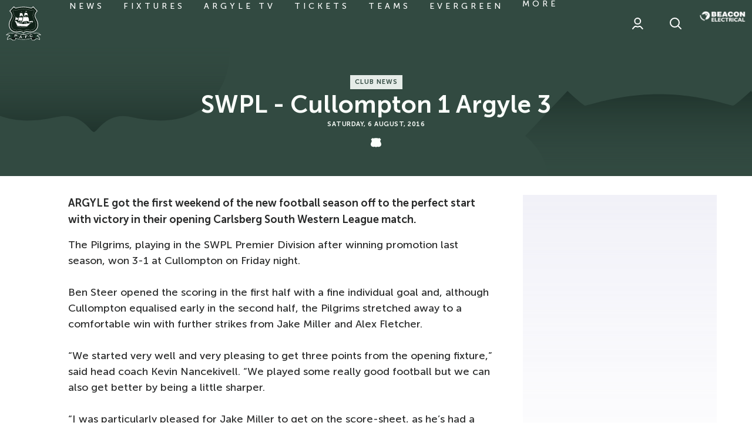

--- FILE ---
content_type: text/css
request_url: https://www.pafc.co.uk/themes/custom/plymouth_v2/css/global.194ccf998c265bedcb80.css?t9kv8i
body_size: 16375
content:
@font-face{font-family:Museo Sans;font-style:normal;font-weight:300;src:url(/themes/custom/plymouth_v2/assets/MuseoSans-300.d231d403bd1b892162e0.woff2) format("woff2"),url(/themes/custom/plymouth_v2/assets/MuseoSans-300.1e07f1735f020e1fcaab.woff) format("woff")}@font-face{font-family:Museo Sans;font-style:normal;font-weight:500;src:url(/themes/custom/plymouth_v2/assets/MuseoSans-500.d26dfc1bfff95157a35a.woff2) format("woff2"),url(/themes/custom/plymouth_v2/assets/MuseoSans-500.2f2606a692d6c31f12ef.woff) format("woff")}@keyframes dot-bounce{0%{transform:translateY(0)}5%{transform:translateY(2px)}20%{transform:translateY(-8px)}35%{transform:translateY(4px)}40%{transform:translateY(0)}to{transform:translateY(0)}}@keyframes dot-fade{0%{opacity:1}50%{opacity:.2}to{opacity:1}}@keyframes dot-pulse{0%{transform:scale(1)}5%{transform:scale(.98)}50%{transform:scale(1.5)}to{transform:scale(1)}}@keyframes full-height{0%{height:0}to{height:100%}}@keyframes fade-in{0%{opacity:0}to{opacity:1}}:root{--columns:1;--gap:1rem}b,strong{font-weight:600}pre{margin-bottom:1rem}.block--narrow{padding:0 1rem}@media print,screen and (min-width:48em){.block--narrow{padding:0 4rem}}@media print,screen and (min-width:64em){.block--narrow{padding:0 5rem}}@media screen and (min-width:80em){.block--narrow{padding:0 7rem}}@media screen and (min-width:90em){.block--narrow{margin:0 auto;max-width:104rem}}@media print,screen and (min-width:40em){.block--narrow .field__items{max-width:31.25rem}}.button{left:0;position:relative;transition:.14s}.button,.button:hover{text-decoration:none;top:0}.button:hover{background-color:#000;bottom:0;color:#fff}button .button,input .button{border-bottom:3px solid}button .button:hover,input .button:hover{left:0;top:0}input[type=radio]{accent-color:#324a41;height:1.25rem;margin:0;vertical-align:middle;width:1.25rem}input[type=checkbox]{accent-color:#324a41;height:1.125rem;margin:0;width:1.125rem}input[type=checkbox],input[type=radio]{margin-bottom:0}input[type=checkbox]+label,input[type=radio]+label{font-weight:600}.m-form{margin:1rem 0;padding:0 1rem}@media print,screen and (min-width:48em){.m-form{padding:0 4rem}}@media print,screen and (min-width:64em){.m-form{padding:0 5rem}}@media screen and (min-width:80em){.m-form{padding:0 7rem}}@media screen and (min-width:90em){.m-form{margin:1rem auto;max-width:104rem}}@media print,screen and (min-width:48em){.form-item,.form-wrapper{max-width:31.25rem}}.form-item--error-message{margin-bottom:1.5rem}@media screen and (min-width:23.4375em){input[type=submit]{min-width:14.0625rem}}.fieldset-legend,.form-composite>legend,.label,label,legend{background:transparent;font-family:Museo Sans,Helvetica,Roboto,Arial,sans-serif;letter-spacing:normal;margin:0 0 .5rem}.fieldset-legend,.label{color:#000;font:600 1rem Museo Sans,Helvetica,Roboto,Arial,sans-serif;line-height:1.8;padding:0}fieldset{border:1px solid #e6e6e6;padding:.3125rem .625rem .625rem}.form-composite>.fieldset-wrapper>.description,.form-item .description{font-size:1rem;margin:0 0 1rem}.form-composite>.fieldset-wrapper{margin-bottom:1rem}.form-actions{display:flex;flex-wrap:wrap;justify-content:flex-start;width:100%}.form-actions>input:not(:last-child){margin-right:1rem}.container-inline{display:flex;flex-direction:row;flex-wrap:wrap}.container-inline>.form-item{flex:1;margin:0 .625rem}.container-inline>.form-item:first-child{margin-left:0}.container-inline>.form-item:last-child{margin-right:0}.form-type-checkbox{display:flex;flex-direction:row}.form-type-checkbox .option{flex:1}.m-contact__checkbox{align-items:center;display:flex}.m-contact__checkbox label{margin:0 0 0 .5rem}.form-hollow{background-color:#fff;background-position:100%;border:0;border-bottom:.125rem solid #000;border-radius:0;padding:0 1.5rem 0 0}.webform-confirmation{margin-top:2.5rem;padding:0 1.25rem}.password-strength{display:flex;flex-direction:column-reverse;margin:-.625rem 0 1.5rem;width:100%}.password-strength__title{font-size:.875rem;font-weight:600;padding-left:1.5rem;position:relative}.password-strength__title:before{background:url([data-uri]) no-repeat 50%/contain;content:"";height:1.125rem;left:0;position:absolute;top:.0625rem;width:1.125rem}.password-strength__text{font-weight:400}.password-strength__meter{background-color:#f8f8fa;height:.25rem}.password-strength__indicator.is-weak{background-color:#c30000}.password-strength__indicator.is-fair{background-color:#ffae00}.password-strength__indicator.is-good{background-color:#fc0}.password-strength__indicator.is-strong{background-color:#16d600}.password-confirm:not(.form-text){align-items:center;display:flex;font-size:.875rem;font-weight:600;position:relative}.password-confirm:not(.form-text) .error,.password-confirm:not(.form-text) .ok{font-size:0}.password-confirm:not(.form-text) .error:before,.password-confirm:not(.form-text) .ok:before{content:"";display:inline-block;height:1.125rem;margin-left:.3125rem;width:1.125rem}.password-confirm:not(.form-text) .error:before{background:url([data-uri]) no-repeat 50%/contain}.password-confirm:not(.form-text) .ok:before{background:url([data-uri]) no-repeat 50%/contain}.password-suggestions{background-color:#f8f8fa;border:0;border-radius:.5rem;font-size:.875rem;font-weight:600;max-width:100%;padding:1rem}.password-suggestions ul{font-weight:400;list-style:none;margin:.5rem 0 0}.password-suggestions ul>*+*{margin-top:.5rem}.password-suggestions li{padding-left:1.5625rem;position:relative}.password-suggestions li:before{background:url([data-uri]) no-repeat 0 0/contain;content:"";height:1.0625rem;left:0;position:absolute;top:50%;transform:translateY(-50%);width:1.0625rem}select{border-color:#000;font:normal 1rem Museo Sans,Helvetica,Roboto,Arial,sans-serif}details{border:2px solid #ddd}.details-description{margin-bottom:1rem}.profile{font-size:1.125rem;max-width:45rem;padding:0 1.25rem}@media print,screen and (min-width:40em){.profile{padding:0 2.5rem}}.profile .form-wrapper{padding:1.125rem 0}.profile legend{margin-bottom:0}.profile .fieldset-legend{font:700 1.375rem Museo Sans,Helvetica,Roboto,Arial,sans-serif}@media print,screen and (min-width:48em){.profile .fieldset-legend{font-size:1.875rem}}.profile .field{display:flex;flex-direction:column;justify-content:space-between;margin:0;padding:.75rem 0}@media print,screen and (min-width:40em){.profile .field{align-items:center;flex-direction:row}}.profile .field .field__label,.profile .field .label{font-weight:600}@media print,screen and (min-width:40em){.profile .field .field__item{text-align:right}}.m-form--dark{color:#fff;color:var(--form-color--dark,#fff)}.m-form--dark .form-item [type=color],.m-form--dark .form-item [type=date],.m-form--dark .form-item [type=datetime-local],.m-form--dark .form-item [type=datetime],.m-form--dark .form-item [type=email],.m-form--dark .form-item [type=month],.m-form--dark .form-item [type=number],.m-form--dark .form-item [type=password],.m-form--dark .form-item [type=search],.m-form--dark .form-item [type=tel],.m-form--dark .form-item [type=text],.m-form--dark .form-item [type=time],.m-form--dark .form-item [type=url],.m-form--dark .form-item [type=week],.m-form--dark .form-item select,.m-form--dark .form-item textarea{background:hsla(0,0%,100%,.1);background:var(--footer-webform-form-item-input-background--dark,hsla(0,0%,100%,.1));border:1px solid #fff;border:var(--form-input-border--dark,1px solid #fff);color:#fff;color:var(--footer-webform-form-item-input-color--dark,#fff)}.m-form--dark .fieldset-legend,.m-form--dark .label,.m-form--dark label{color:#fff;color:var(--form-label-color--dark,#fff);font-size:.875rem;font-size:var(--form-label-font-size--dark,.875rem);text-transform:none;text-transform:var(--form-label-text-transform--dark,none)}.salesforce-form input[type=email],.salesforce-form input[type=tel],.salesforce-form input[type=text],.salesforce-form select,.salesforce-form textarea{background-color:#f5f5f5;background-color:var(--salesforce-form-input-background,#f5f5f5);border:none;border:var(--salesforce-form-input-border,none);border-radius:.375rem;border-radius:var(--salesforce-form-input-border-radius,.375rem);font-family:Museo Sans,Helvetica,Roboto,Arial,sans-serif;font-family:var(--salesforce-form-input-font-family,"Museo Sans",Helvetica,Roboto,Arial,sans-serif);font-size:1rem;font-size:var(--salesforce-form-input-font-size,1rem);padding:.75rem;padding:var(--salesforce-form-input-padding,.75rem);width:100%;width:var(--salesforce-form-input-width,100%)}.salesforce-form input[type=email]:focus,.salesforce-form input[type=tel]:focus,.salesforce-form input[type=text]:focus,.salesforce-form select:focus,.salesforce-form textarea:focus{background-color:#fff;background-color:var(--salesforce-form-input-background--focus,#fff);border:1px solid #a0a0a0;border:var(--salesforce-form-input-border--focus,1px solid #a0a0a0);box-shadow:0 0 5px #a0a0a0;box-shadow:var(--salesforce-form-input-box-shadow--focus,0 0 5px #a0a0a0);outline:none;outline:var(--salesforce-form-input-outline--focus,none);transition:box-shadow .5s,border-color .25s ease-in-out}.salesforce-form .form-group{margin-bottom:.9375rem}.salesforce-form ::-webkit-input-placeholder{color:inherit;color:var(--salesforce-form-placeholder-color,inherit);font-family:Museo Sans,Helvetica,Roboto,Arial,sans-serif;font-family:var(--salesforce-form-placeholder-font-family,"Museo Sans",Helvetica,Roboto,Arial,sans-serif);font-size:1rem;font-size:var(--salesforce-form-placeholder-font-size,1rem);font-weight:400;font-weight:var(--salesforce-form-placeholder-font-weight,normal)}.salesforce-form ::-moz-placeholder{color:inherit;color:var(--salesforce-form-placeholder-color,inherit);font-family:Museo Sans,Helvetica,Roboto,Arial,sans-serif;font-family:var(--salesforce-form-placeholder-font-family,"Museo Sans",Helvetica,Roboto,Arial,sans-serif);font-size:1rem;font-size:var(--salesforce-form-placeholder-font-size,1rem);font-weight:400;font-weight:var(--salesforce-form-placeholder-font-weight,normal)}.salesforce-form label{margin:0 0 .375rem;margin:var(--salesforce-form-label-margin-bottom,0 0 .375rem)}.salesforce-form .checkbox-wrapper,.salesforce-form label{color:#000;color:var(--salesforce-form-label-color,#000);font-family:Museo Sans,Helvetica,Roboto,Arial,sans-serif;font-family:var(--salesforce-form-label-font-family,"Museo Sans",Helvetica,Roboto,Arial,sans-serif);font-size:1rem;font-size:var(--salesforce-form-label-font-size,1rem);font-weight:600;font-weight:var(--salesforce-form-label-font-weight,600);text-transform:none;text-transform:var(--salesforce-form-label-text-transform,none)}.salesforce-form .checkbox-wrapper{align-items:flex-start;display:flex}.salesforce-form .checkbox-wrapper input[type=checkbox]{cursor:pointer;margin-right:.25rem;margin-top:0;width:auto}.salesforce-form .checkbox-wrapper a{color:#324a41;color:var(--salesforce-form-link-color,#324a41);margin:0 .25rem}.salesforce-form .checkbox-wrapper input[type=checkbox]{height:1.125rem;height:var(--salesforce-form-checkbox-height,1.125rem);width:1.125rem;width:var(--salesforce-form-checkbox-width,1.125rem)}.salesforce-form .submit-btn{background-color:#324a41;background-color:var(--salesforce-form-submit-btn-background,#324a41);border:0;border-radius:.375rem;color:#fff;color:var(--salesforce-form-submit-btn-color,#fff);cursor:pointer;font-size:1rem;font-weight:700;padding:.75rem;transition:background-color .3s ease;width:100%}.salesforce-form .submit-btn:hover{background-color:#324a41;background-color:var(--salesforce-form-submit-btn-background-hover,#324a41)}.salesforce-form .submit-btn:active{background-color:#324a41;background-color:var(--salesforce-form-submit-btn-background-active,#324a41)}.salesforce-form select{background-position:right -1rem center;padding-right:1.5rem}body{margin-top:5rem}@media print,screen and (min-width:64em){body{margin-top:6.5rem}}@media print,screen and (max-width:63.99875em){.mobile-inline-nav--open,.mobile-login--open,.mobile-menu--open,.mobile-search--open{overflow:hidden}}.tabs.primary{margin-bottom:0}.tabs.primary .is-active{background-color:#324a41}@media print,screen and (max-width:47.99875em){.table-scroll>table td{vertical-align:top}}.layout-container{position:relative}:is(.m-content__content,.m-article__content,.m-landing__content) table{width:100%!important}@media print,screen and (min-width:48em){.grecaptcha-badge{bottom:60px!important}}@view-transition{navigation:auto}.primary-bg{background:#324a41}.dialog-off-canvas-main-canvas{--clubcast-offset-left:var(--drupal-displace-offset-left,0px);--clubcast-offset-top:var(--drupal-displace-offset-top,0px);--clubcast-offset-right:var(--drupal-displace-offset-right,0px);--clubcast-offset-bottom:var(--drupal-displace-offset-bottom,0px)}@font-face{font-family:MFred;font-style:normal;font-weight:400;src:url(/themes/custom/plymouth_v2/assets/MFred20-Regular.e45bcd2bd0f7d8542d25.woff2) format("woff2"),url(/themes/custom/plymouth_v2/assets/MFred20-Regular.35ceeedac94c00f2dbbe.woff) format("woff")}@font-face{font-family:MFred;font-style:normal;font-weight:700;src:url(/themes/custom/plymouth_v2/assets/MFred20-Heavy.790cb12db315020dfd1f.woff2) format("woff2"),url(/themes/custom/plymouth_v2/assets/MFred20-Heavy.bcbebf1b5f126912831b.woff) format("woff")}@font-face{font-family:Museo Sans;font-style:normal;font-weight:400;src:url(/themes/custom/plymouth_v2/assets/MuseoSans-500.d26dfc1bfff95157a35a.woff2) format("woff2"),url(/themes/custom/plymouth_v2/assets/MuseoSans-500.2f2606a692d6c31f12ef.woff) format("woff")}@font-face{font-family:Museo Sans;font-style:normal;font-weight:700;src:url(/themes/custom/plymouth_v2/assets/MuseoSans-700.eda67fe84ca6331a1acd.woff2) format("woff2"),url(/themes/custom/plymouth_v2/assets/MuseoSans-700.4ef23d75d6371ae26a04.woff) format("woff")}body{margin:0}.mobile-login--open:before,.mobile-search--open:before{background-color:rgba(50,74,65,.6);content:"";height:100%;left:0;position:fixed;top:0;width:100%;z-index:1}h1,h2,h3,h4,h5,h6{text-transform:uppercase}.path-video{background:#292a2a}.path-search .block-system-main-block{position:relative}.path-search .block-system-main-block:before{background-image:linear-gradient(180deg,#0a4720,rgba(24,125,67,0));content:"";display:block;height:3.75rem;opacity:.2;position:absolute;width:100%;z-index:-1}.o-match-centre-overview{background:#fbfffb}.label,label:not(.option){font-weight:500;letter-spacing:.3125rem;text-transform:uppercase}input[type=checkbox]{margin-top:3px}.m-form{margin-block:2rem}.m-form .form-item,.m-form .form-wrapper{max-width:none}.m-app-links{display:flex;justify-content:center;list-style:none;margin:0}.m-app-links li{height:3.3125rem;width:3.3125rem}.m-app-links li:not(:first-child){margin-left:1rem}.m-app-links li a{display:block;height:100%}.m-app-links li a img{display:block}.m-auxiliary-nav{margin:0;margin:var(--auxiliary-nav-margin,0)}.m-auxiliary-nav__menu{align-items:center;color:#fff;color:var(--auxiliary-nav-color,#fff);display:flex;flex:1;font-size:.875rem;font-size:var(--auxiliary-nav-font-size,.875rem);font-weight:700;font-weight:var(--auxiliary-nav-font-weight,bold);list-style:none;margin:0}@media print,screen and (min-width:64em){.m-auxiliary-nav__menu{font-size:1rem;font-size:var(--auxiliary-nav-font-size,1rem);height:100%}}.m-auxiliary-nav__menu-item{flex:0 1 auto;line-height:normal}.m-auxiliary-nav__menu-item:not(:first-child) a{border-left:.125rem solid #000}.m-auxiliary-nav__menu-link{color:inherit;display:block;margin:.625rem 0;margin:var(--auxiliary-nav-menu-link-margin,.625rem 0);padding:0 1rem}@media print,screen and (min-width:64em){.m-auxiliary-nav__menu-link{line-height:1;margin:.75rem 0 .75rem .5rem;margin:var(--auxiliary-nav-menu-link-margin,.75rem 0 .75rem .5rem);position:relative}.m-auxiliary-nav__menu-link:after{background:#324a41;bottom:-1.0625rem;content:"";display:block;height:.375rem;left:0;margin:auto;position:absolute;right:0;top:auto;transform:none;transition:.25s;width:0}.m-auxiliary-nav__menu-link:hover{text-decoration:none}.m-auxiliary-nav__menu-link:hover:after{width:100%}}.m-auxiliary-nav__menu-link--active{background:none;background:var(--auxiliary-nav-background--active,none);color:#324a41;color:var(--auxiliary-nav-color--active,#324a41)}.m-auxiliary-nav__menu-link:hover{background:none;background:var(--auxiliary-nav-background--hover,none);color:#324a41;color:var(--auxiliary-nav-color--hover,#324a41);text-decoration:none}@media print,screen and (min-width:64em){.m-auxiliary-nav__menu-link:hover:after{width:calc(100% - 2rem)}}.m-breadcrumb{background:#324a41;padding:.5rem 1rem}.m-breadcrumb__list{display:flex;flex-direction:row;font-size:.75rem;font-weight:800;letter-spacing:.0175rem;max-width:100%;position:relative;text-transform:uppercase}@media print,screen and (min-width:48em){.m-breadcrumb__list{margin:0 0 0 1.5rem}}.m-breadcrumb__item{list-style:none;margin:0 .375rem}@media print,screen and (max-width:63.99875em){.m-breadcrumb__item{display:none}}.m-breadcrumb__item:first-child{margin-left:0}@media print,screen and (max-width:63.99875em){.m-breadcrumb__item:nth-last-child(2){display:block;margin-left:0;position:relative}}@media print,screen and (min-width:64em){.m-breadcrumb__item:before{content:"";display:inline-block}.m-breadcrumb__item:first-child:before{content:""}}.m-breadcrumb__item:last-child .m-breadcrumb__link,.m-breadcrumb__item:last-child .m-breadcrumb__page{color:#324a41}@media print,screen and (max-width:63.99875em){.m-breadcrumb__item:nth-last-child(2) .m-breadcrumb__link{position:relative}.m-breadcrumb__item:nth-last-child(2) .m-breadcrumb__link:before{content:"< Back to ";display:inline-block}}.m-breadcrumb__link{padding:0}.m-footer-cta{background:#1f322b;color:#fff}.m-footer-cta__inner{display:flex;flex-direction:column;flex-direction:var(--footer-cta-inner-direction,column)}@media print,screen and (min-width:64em){.m-footer-cta__inner{flex-direction:row;flex-direction:var(--footer-cta-inner-direction,column);--footer-cta-inner-direction:row;align-items:center;align-items:var(--footer-cta-inner-align-items,center);flex-wrap:wrap}}.m-footer-cta__block{align-items:center;display:flex;flex-wrap:wrap;justify-content:center;text-align:center}.m-footer-cta__block>*+*{margin-top:1.5rem}@media print,screen and (min-width:64em){.m-footer-cta__block{border:0;flex:1 1 33.33%;margin:0}}.m-footer-cta__block-title{flex:1 0 100%;flex:var(--footer-cta-block-title-flex,1 0 100%);font-size:1rem;font-size:var(--footer-cta-block-title-font-size,1rem);font-weight:600;line-height:1;margin-bottom:0;text-transform:capitalize}.m-footer-cta__strapline{max-width:3.75rem}@media print,screen and (min-width:64em){.m-footer-cta__strapline{max-width:2.8125rem}}@media screen and (min-width:80em){.m-footer-cta__strapline{max-width:4.5rem}}.m-footer-cta__strapline img{position:relative;z-index:2}.m-footer-nav{border-bottom:.125rem solid #eaf0f2;border-top:.125rem solid #eaf0f2;font-family:Museo Sans,Helvetica,Roboto,Arial,sans-serif;margin:0;padding:2rem;padding:var(--footer-nav-padding,2rem)}@media print,screen and (min-width:40em){.m-footer-nav{padding:1rem 1rem 0;padding:var(--footer-nav-padding,1rem 1rem 0)}}.m-footer-nav .menu{align-items:center;color:#000;display:flex;flex-direction:column;font-size:.75rem;font-weight:700;justify-content:center;list-style:none;margin:0}@media print,screen and (max-width:39.99875em){.m-footer-nav .menu>*+*{margin-top:.75rem}}@media print,screen and (min-width:40em){.m-footer-nav .menu{flex-direction:row;flex-wrap:wrap;justify-content:flex-start}}.m-footer-nav .menu-item{padding:0}@media print,screen and (min-width:40em){.m-footer-nav .menu-item{flex:0 0 auto;margin-bottom:1rem;padding:0 1rem}}.m-footer-nav .menu-item a{color:inherit;font-size:.75rem;font-size:var(--footer-nav-menu-item-font-size,.75rem);font-weight:700}.m-footer--simplified .m-footer-nav .menu-item a{color:inherit;font-size:inherit;font-size:var(--login-footer-nav-menu-item-font-size,inherit);font-weight:inherit}.m-footer-sponsors{background:#101915;margin:0;margin:var(--footer-sponsors-margin,0);padding:2rem 0 0;padding:var(--footer-sponsors-padding,2rem 0 0)}@media print,screen and (max-width:47.99875em){.m-footer-sponsors{padding:0 0 1rem;padding:var(--footer-sponsors-padding,2rem 0 0);--footer-sponsors-padding:0 0 1rem}}.m-footer-sponsors__inner{display:flex;flex-direction:column}.m-footer-sponsors__row{display:flex;justify-content:center;padding:0 0 1.5rem;padding:var(--footer-sponsors-row-padding,0 0 1.5rem)}.m-footer-sponsors__title{color:inherit;font-size:.75rem;font-size:var(--footer-sponsors-title-font-size,.75rem);font-weight:500;padding:2rem 1rem;padding:var(--footer-sponsors-title-padding,2rem 1rem);text-transform:uppercase}.m-footer-sponsors__list{display:flex;flex-wrap:wrap;gap:1rem;list-style:none;margin:0;width:auto;width:var(--footer-sponsors-list-width,auto);--columns:2;--columns:var(--footer-sponsors-list-columns,2);justify-content:center;max-width:58.4375rem}@media print,screen and (min-width:40em){.m-footer-sponsors__list{--columns:var(--footer-sponsors-list-columns,3)}}@media print,screen and (min-width:48em){.m-footer-sponsors__list{--columns:var(--footer-sponsors-list-columns,4)}}@media print,screen and (min-width:64em){.m-footer-sponsors__list{--columns:var(--footer-sponsors-list-columns,5)}}.m-footer-sponsors__list img{display:block;height:auto;height:var(--footer-sponsors-image-height,auto);margin:auto;width:auto;width:var(--footer-sponsors-image-width,auto)}.m-footer-sponsors__item{display:flex;flex-basis:100%;flex-basis:calc(100%/var(--columns, 1) - var(--gap, 1rem)/var(--columns, 1)*(var(--columns, 1) - 1));flex-direction:column;justify-content:center;margin:0;padding:0 1rem;padding:var(--footer-sponsors-item-padding,0 1rem)}@media print,screen and (min-width:48em){.m-footer-sponsors__item{padding:0 1.5rem;padding:var(--footer-sponsors-item-padding,0 1.5rem)}}@media print,screen and (min-width:64em){.m-footer-sponsors__item{padding:0 2rem;padding:var(--footer-sponsors-item-padding,0 2rem)}}.m-footer-sponsors__row--primary .m-footer-sponsors__list{--columns:var(--footer-sponsors-list-primary-columns,1)}@media print,screen and (min-width:40em){.m-footer-sponsors__row--primary .m-footer-sponsors__list{--columns:var(--footer-sponsors-list-primary-columns,2)}}@media print,screen and (min-width:64em){.m-footer-sponsors__row--primary .m-footer-sponsors__list{--columns:var(--footer-sponsors-list-primary-columns,3)}}.m-footer-sponsors__item a{display:block;margin:auto;max-width:7.75rem;width:100%}.m-footer-sponsors__item .m-sponsor{margin:auto 0}.m-footer-sponsors__level{display:none}.m-footer{overflow:hidden;position:relative}.m-footer--simplified{background-color:#fff;border-top:.125rem solid #324a41}.m-footer__inner{display:flex;flex-direction:column}@media print,screen and (min-width:48em){.m-footer__inner{flex-direction:row;flex-wrap:wrap}}.m-footer--simplified .m-footer__inner{margin:0 auto;max-width:100%}.m-footer__row{flex:1 1 100%}.m-footer__logo{align-items:center;display:none;justify-content:center;margin:0 auto 1.5rem;overflow:hidden;position:relative}.m-footer__logo img{display:block;margin:0 auto}.m-footnote{align-items:center;display:flex;flex-direction:column;font-size:.75rem;font-size:var(--footnote-font-size,.75rem);font-weight:600;justify-content:center;padding:1rem 2rem;padding:var(--footnote-padding,0 3.75rem);position:relative;text-align:center}@media print,screen and (min-width:48em){.m-footnote{flex-direction:row;justify-content:space-between;padding:1rem 2rem;padding:var(--footnote-padding,1rem 1rem 1rem 4.6875rem);text-align:left}}.m-footnote--simplified{display:flex;flex:1 1 100%;flex-direction:column;font:600 .75rem Museo Sans,Helvetica,Roboto,Arial,sans-serif;justify-content:space-between;text-align:left}@media print,screen and (min-width:48em){.m-footnote--simplified{flex-direction:row;padding:1rem;padding:var(--footer-simplified-footnote-padding,1rem)}}.m-footnote__crest{align-items:center;background-color:#324a41;bottom:0;display:flex;height:100%;justify-content:center;left:0;margin:auto;padding:.625rem;position:absolute;top:0;width:2.4375rem}@media print,screen and (min-width:40em){.m-footnote__crest{width:3.6875rem}}.m-footnote--simplified .m-footnote__crest{display:none}.m-footnote__crest svg{fill:#fff}.m-footnote__author{color:#fff;font-weight:400;margin:.5rem 0;margin:var(--footnote-author-margin,.5rem 0)}@media print,screen and (min-width:48em){.m-footnote__author{margin:0;margin:var(--footnote-author-margin,0)}}.m-footnote__author>a{color:#fff;font-weight:600}.m-footnote__copyright{color:#fff;margin:1rem 0 0;margin:var(--footnote-copyright-margin,1rem 0 0)}@media print,screen and (min-width:48em){.m-footnote__copyright{margin:0;margin:var(--footnote-copyright-margin,0)}}.m-footnote--simplified .m-footnote__copyright{color:inherit}@media print,screen and (min-width:40em){.m-footnote__item{align-items:center;display:flex}}.m-footnote__svg{display:inline-block;height:1.6875rem;margin-left:.625rem;width:3.125rem}.glide{box-sizing:border-box;position:relative;width:100%}.glide *{box-sizing:inherit}.glide__slides,.glide__track{overflow:hidden}.glide__slides{backface-visibility:hidden;display:flex;flex-wrap:nowrap;list-style:none;position:relative;touch-action:pan-Y;transform-style:preserve-3d;white-space:nowrap;width:100%;will-change:transform}.glide__slide,.glide__slides--dragging{-webkit-user-select:none;-moz-user-select:none;user-select:none}.glide__slide{flex-shrink:0;height:100%;white-space:normal;width:100%;-webkit-touch-callout:none;-webkit-tap-highlight-color:rgba(0,0,0,0)}.glide__slide a{-webkit-user-select:none;user-select:none;-webkit-user-drag:none;-moz-user-select:none;-ms-user-select:none}.glide__arrows,.glide__bullets{-webkit-touch-callout:none;-webkit-user-select:none;-moz-user-select:none;user-select:none}.glide--rtl{direction:rtl}.glide--cssglide .glide__slides>*{flex:0 0 auto;width:100%;width:calc(100%/var(--glide-per-view, 1) - ((var(--glide-per-view, 1) - 1)*10/var(--glide-per-view, 1) + var(--glide-peek-before, 0)/var(--glide-per-view, 1) + var(--glide-peek-after, 0)/var(--glide-per-view, 1))*1px)}.glide__slides{list-style-type:none;margin:0;overflow:unset;padding:0}.glide__slide{display:flex;height:auto}.glide__bullets{display:flex;justify-content:center;margin:.5rem 0}@media print,screen and (min-width:64em){.glide__bullets{display:none}}.o-videos .glide__bullets{display:none}.glide__arrows{display:flex;flex:1;justify-content:space-between}@media print,screen and (max-width:47.99875em){.o-videos .glide__arrows{display:none}}.glide__arrow{align-items:center;background-color:#383838;border-radius:100%;box-shadow:0 2px 4px 0 rgba(0,0,0,.15);cursor:pointer;display:flex;height:3rem;justify-content:center;position:relative;width:3rem;z-index:2}.glide__arrow--disabled{opacity:0;visibility:hidden}.glide__arrows--dark .glide__arrow{background:none;box-shadow:none}.o-videos .glide__arrow{margin-top:-3.4375rem;position:absolute;top:50%;transform:translateY(-50%)}.glide__arrow:before{content:"";height:1.25rem;left:50%;position:absolute;top:50%;transform:translate(-50%,-50%);width:1.25rem}.glide__arrows--dark .glide__arrow:before{height:1.625rem;width:1.625rem}.glide__arrow--left{left:0}.o-videos .glide__arrow--left{left:-1.25rem}.glide__arrow--left:before{background:url([data-uri]) no-repeat 50%/contain}.glide__arrows--dark .glide__arrow--left:before{background-image:url([data-uri])}.glide__arrow--right{right:0}.o-videos .glide__arrow--right{right:-1.25rem}.glide__arrow--right:before{background:url([data-uri]) no-repeat 50%/contain}.glide__arrows--dark .glide__arrow--right:before{background-image:url([data-uri])}.m-header-account{background:#1f322b url([data-uri]) no-repeat 0 0/contain;background:var(--header-account-background,#1f322b);color:#fff;display:block;margin:0;margin:var(--header-account-margin,0);opacity:0;padding:1.5rem;padding:var(--header-account-padding,0);visibility:hidden;width:100%;z-index:100}@media print,screen and (max-width:63.99875em){.m-header-account{height:calc(100% - 5rem);left:-100%;overflow-y:auto;position:fixed;top:5rem}}@media print,screen and (min-width:64em){.m-header-account{left:calc(-50vw + 50%);margin:auto;margin:var(--header-account-margin,auto);padding:1.5rem;padding:var(--header-account-padding,2.8125rem 2.8125rem 0);position:absolute;right:0;top:100%;transition:.14s;width:100vw}}.m-header-account.is-open{opacity:1;visibility:visible}@media print,screen and (max-width:63.99875em){.m-header-account.is-open{left:0}}.m-header-account__menu{flex-direction:column;list-style:none;margin:0;margin:var(--header-account-menu-margin,0);padding:0 1.5rem;position:static;text-transform:capitalize}[data-whatinput=mouse] .m-header-account__menu{outline:0}@media print,screen and (min-width:48em)and (max-width:63.99875em){.m-header-account__menu{margin:5.375rem 0 0;margin:var(--header-account-menu-margin,5.375rem 0 0)}}@media print,screen and (min-width:64em){.m-header-account__menu{height:100%;margin:0 0 3rem;margin:var(--header-account-menu-margin,0 0 3rem);padding:0 2rem}}.m-header-account__menu .menu-item{border-bottom:.125rem solid;padding:0}@media print,screen and (min-width:48em)and (max-width:63.99875em){.m-header-account__menu .menu-item{margin:0 auto;max-width:39rem;width:100%}}@media print,screen and (min-width:64em){.m-header-account__menu .menu-item{border:0;padding:0 0 0 .5rem}}.m-header-account__menu .menu-item a{background:none;color:inherit;display:block;overflow:hidden;padding:.625rem 5.625rem .625rem 0;padding:var(--header-account-menu-item-anchor-padding,.625rem 5.625rem .625rem 0);position:relative;text-overflow:ellipsis;transition:.14s;white-space:nowrap}@media print,screen and (min-width:64em){.m-header-account__menu .menu-item a{padding:.25rem .625rem .25rem 0;padding:var(--header-account-menu-item-anchor-padding,.25rem .625rem .25rem 0)}}.m-header-account__menu .menu-item a:hover{opacity:.5;text-decoration:none}.m-header-account__menu .menu-item .menu-item-icon{align-items:center;display:flex;height:100%;justify-content:flex-end;padding-left:.8125rem;position:absolute;right:0;top:50%;transform:translateY(-50%)}@media print,screen and (min-width:64em){.m-header-account__menu .menu-item .menu-item-icon{display:none}}.m-header-account__menu .menu-item .menu-item-icon:before{background:url([data-uri]) no-repeat 50%;content:"";height:1.5625rem;width:1.5625rem}.m-header-account__cta-label{color:#fff;font:700 1.5rem Museo Sans,Helvetica,Roboto,Arial,sans-serif;padding:.625rem 0;position:relative}@media print,screen and (min-width:48em)and (max-width:63.99875em){.m-header-account__cta-label{margin:-5.375rem 0 1.75rem}}@media print,screen and (min-width:64em){.m-header-account__cta-label{padding:0}}.m-header-account__cta-label:before{background-color:#fff;content:"";height:100%;left:-1.5rem;position:absolute;top:0;width:calc(100% + 48px);z-index:-1}@media print,screen and (min-width:64em){.m-header-account__cta-label:before{display:none}}.m-header-account__cta-label span{background-color:#324a41;display:inline-block;line-height:1;padding:.4375rem .3125rem}@media print,screen and (min-width:64em){.m-header-account__cta-label span{line-height:1rem;padding:.625rem}}.m-header-sponsor{align-items:center;display:flex;width:4.375rem;z-index:100}@media print,screen and (max-width:47.99875em){.m-header-sponsor{display:none}}.m-header-sponsor--mobile{background-color:#324a41;color:#fff;display:block;height:3.5rem;left:-100%;position:fixed;top:5rem;transition:.25s;width:100%;z-index:200}@media print,screen and (min-width:48em){.m-header-sponsor--mobile{display:none}}.mobile-menu--open .m-header-sponsor--mobile{left:0}.m-header-sponsor a{display:block;padding:.3125rem}.m-header-sponsor--mobile a{align-items:center;color:inherit;display:flex;font-size:.875rem;font-weight:500;justify-content:space-between;margin:0;max-height:3.5rem;padding:.3125rem 1rem}.m-header-sponsor--mobile a:before{content:"Principal Partner";display:inline-block;margin-right:.3125rem;text-transform:uppercase}.m-header-sponsor--mobile a img{display:block;max-height:2.875rem;width:auto}body{--header-height:5rem}@media print,screen and (min-width:64em){body{--header-height:6.5rem}}.m-header{--header-collapse-mode:debounce;height:5rem;height:var(--header-height,5rem);margin:0;margin:var(--header-margin,0);z-index:100}@media print,screen and (min-width:64em){.m-header{height:5rem;height:var(--header-height,6.5rem);left:0;left:var(--clubcast-offset-left,0);position:fixed;right:0;right:var(--clubcast-offset-right,0);top:0;top:var(--clubcast-offset-top,0);transition:margin .24s}}.m-header__logo,.m-header__search{z-index:200}.m-header__inner{background-color:#324a41;display:flex;flex-wrap:wrap;height:100%;height:var(--header-inner-height,100%);padding:0 0 0 4.6875rem;padding:var(--header-inner-padding,0 0 0 4.6875rem);position:relative}@media print,screen and (min-width:64em){.m-header__inner{height:6.375rem;height:var(--header-inner-height,6.375rem);padding:0 0 0 6.375rem;padding:var(--header-inner-padding,0 0 0 6.375rem)}}.m-header__logo{align-items:center;background:transparent;bottom:0;display:flex;height:100%;height:var(--header-logo-height,100%);left:0;margin:auto;margin:var(--header-logo-margin,auto);position:absolute;top:0;width:4.6875rem;width:var(--header-logo-width,4.6875rem)}@media print,screen and (min-width:64em){.m-header__logo{display:block;height:6.375rem;height:var(--header-logo-height,6.375rem);overflow:hidden;width:6.375rem;width:var(--header-logo-width,6.375rem)}}.m-header__logo-link{display:block;height:0;overflow:hidden;padding-top:100%;position:relative;width:100%}.m-header__logo-link>img{-o-object-fit:contain;object-fit:contain}.m-header__logo-img,.m-header__logo-link>img{height:100%;left:0;position:absolute;top:0;width:100%}.m-header__logo-img{-o-object-fit:cover;object-fit:cover;fill:#fff;padding:1rem;padding:var(--header-logo-img-padding,1rem)}.m-header__main,.m-header__top-hat{align-items:center;display:flex;flex:1 0 100%}@media print,screen and (min-width:64em){.m-header__main,.m-header__top-hat{align-items:stretch}}.m-header__top-hat{background:#383838;height:50%;height:var(--header-top-hat-height,50%)}.m-header__main{background:transparent;height:50%;height:var(--header-main-height,50%)}.m-header__top-hat--right{align-content:center;color:#fff;display:block;display:var(--header-top-hat-right-display,block);font-size:.875rem;font-size:var(--header-top-hat--right-font-size,.875rem);font-weight:700;padding-right:1rem;position:absolute;right:0;top:0}.m-header__partner{color:#fff;display:none;font-size:.75rem;font-size:var(--header-partner-font-size,.75rem);font-weight:500;margin:0;margin:var(--header-partner-margin,0);text-transform:uppercase}@media print,screen and (min-width:48em){.m-header__partner{align-items:center;display:flex;justify-content:flex-end;margin:0 0 0 auto;margin:var(--header-partner-margin,0 0 0 auto)}}.m-header__partner-title{margin:0;margin:var(--header-partner-title-margin,0)}@media print,screen and (min-width:48em){.m-header__partner-title{margin:0 .5rem 0 0;margin:var(--header-partner-title-margin,0 .5rem 0 0)}}.m-header__nav{height:auto;height:var(--header-nav-height,auto)}@media print,screen and (min-width:64em){.m-header__nav{display:flex}}.m-header__ctas{align-self:center;display:flex;flex-wrap:wrap;gap:.5rem;gap:var(--header-ctas-gap,.5rem);margin:0;margin:var(--header-ctas-margin,0);z-index:100}.m-header__cta{background:#324a41;background:var(--header-cta-background,#324a41);border:0;border:var(--header-cta-border,0);border-radius:0;color:#fff;color:var(--header-cta-color,#fff);display:inline-block;font:500 .875rem Museo Sans,Helvetica,Roboto,Arial,sans-serif;font:500 var(--header-cta-font-size,.875rem) Museo Sans,Helvetica,Roboto,Arial,sans-serif;padding:.375rem .625rem;padding:var(--header-cta-padding,.375rem .625rem)}.m-header__cta:hover{background:#2b3f37;color:#fff;text-decoration:none}.m-header__search{display:flex;height:auto;height:var(--header-search-height,auto);margin:0 1rem 0 .5rem;margin:var(--header-search-margin,0 1rem 0 .5rem);position:relative;width:2.5rem;width:var(--header-search-width,2.5rem);z-index:100}@media print,screen and (min-width:48em){.m-header__search{right:0;width:auto;width:var(--header-search-width,auto)}}@media print,screen and (min-width:64em){.m-header__search{margin:0 1rem;margin:var(--header-search-margin,0 1rem)}}.m-header__search .js--toggle-search--close{display:none}.m-header__search-btn{border-radius:0;color:#292a2a;cursor:pointer;display:block;width:100%}@media print,screen and (min-width:48em){.m-header__search-btn{align-items:center;display:flex;justify-content:center}}@media print,screen and (min-width:64em){.m-header__search-btn{position:relative}.m-header__search-btn:after{background:#fff;bottom:0;content:"";display:block;height:.375rem;left:0;margin:auto;position:absolute;right:0;top:auto;transform:none;transition:.25s;width:0}.m-header__search-btn:hover{text-decoration:none}.m-header__search-btn:hover:after{width:100%}.m-header__search-btn.is-active:after{display:none}}.m-header__search-btn.is-active .js--toggle-search--close{display:inline-block}.m-header__search-btn.is-active .js--toggle-search--open{display:none}@media print,screen and (min-width:64em){.m-header__search-btn.is-active .m-header__search-btn-text{opacity:0;visibility:hidden}}@media print,screen and (max-width:63.99875em){.m-header__search-btn-icon{height:2.5rem;height:var(--header-search-btn-icon-height,2.5rem)}}.m-header__actions{height:auto;height:var(--header-actions-height,auto);margin:0 0 0 auto;margin:var(--header-actions-margin,0 0 0 auto);position:relative;width:2.5rem;width:var(--header-actions-width,2.5rem);z-index:100}@media print,screen and (min-width:64em){.m-header__actions{position:static}}.m-header__actions-btn{align-items:center;color:#292a2a;cursor:pointer;display:flex;height:100%;height:var(--header-actions-btn-height,100%);position:relative;width:2.5rem;width:var(--header-actions-btn-width,2.5rem)}@media print,screen and (min-width:64em){.m-header__actions-btn{position:relative}.m-header__actions-btn:after{background:#fff;bottom:0;content:"";display:block;height:.375rem;left:0;margin:auto;position:absolute;right:0;top:auto;transform:none;transition:.25s;width:0}.m-header__actions-btn:hover{text-decoration:none}.m-header__actions-btn.is-open:after,.m-header__actions-btn:hover:after{width:100%}}@media print,screen and (max-width:47.99875em){.m-header__actions-text,.m-header__search-btn-text{display:none}}.m-header__actions-text{font-size:1rem;font-size:var(--header-actions-text-font-size,1rem);font-weight:700}.m-header__search-btn-text{font-size:1rem;font-size:var(--header-search-btn-font-size,1rem);font-weight:700;margin:0 .375rem 0 0;margin:var(--header-search-btn-text-margin,0 .375rem 0 0);transition:.14s}.m-header__actions-icon{align-items:center;cursor:pointer;display:flex;flex-direction:column;justify-content:center;margin:0 .5rem 0 0;margin:var(--header-actions-icon-margin,0 .5rem 0 0);max-height:100%;position:relative}.m-header__actions-icon svg{display:inline-block;height:2rem;height:var(--header-actions-icon-svg-height,2rem);position:relative;width:2rem;width:var(--header-actions-icon-svg-width,2rem)}.m-header__actions-btn.is-open .m-header__actions-icon--open,.m-header__actions-icon--close{display:none}.m-header__actions-btn.is-open .m-header__actions-icon--close{display:flex}.m-header__language-switcher{cursor:pointer;display:none;margin-right:2rem;margin-right:var(--header-language-switcher-margin-right,2rem);z-index:100}.m-header__language-switcher-dropdown{display:none;padding-top:.625rem;position:absolute;right:0;top:100%;z-index:2}.m-header__language-switcher-button{align-items:center;cursor:pointer;display:flex;font-size:.875rem;font-weight:500;height:100%;justify-content:space-between;position:relative;text-transform:uppercase;width:1.875rem}@media print,screen and (min-width:64em){.m-header__language-switcher-button:before{background:#fff;bottom:0;content:"";display:block;height:.375rem;left:0;margin:auto;position:absolute;right:0;top:auto;transform:none;transition:.25s;width:0}}.m-header__language-switcher-button:after{border-left:.25rem solid transparent;border-right:.25rem solid transparent;border-top:.25rem solid #000;content:"";height:0;transition:.25s;width:0}.m-header__language-switcher-wrp{background-color:#d5d5d5;border-radius:.1875rem}.m-header__language-switcher-item{list-style:none}.m-header__language-switcher-item a{border-bottom:.0625rem solid #d5d5d5;color:#000;display:inline-block;font-size:.75rem;font-weight:500;line-height:normal;padding:.875rem 2.125rem;text-transform:uppercase}.m-header__language-switcher-item .is-active{color:#f09}.m-header__language-switcher-item:last-child a{border:0}.m-header__language-switcher-item a:hover{color:#f09;text-decoration:none}.m-header__language-switcher-item img{display:none}@media print,screen and (min-width:64em){.m-header__language-switcher-button:focus-visible:before,.m-header__language-switcher-button:hover:before{width:100%}}@media print,screen and (min-width:64em){.m-header__language-switcher.show .m-header__language-switcher-button:before{width:100%}}.m-header__language-switcher.show .m-header__language-switcher-button:after{transform:rotate(180deg)}.m-header__language-switcher.show .m-header__language-switcher-dropdown{display:block}.m-messages{background-position:1rem;background-size:32px;border:.125rem solid;box-shadow:none;color:#000;font-size:1rem;font-weight:600;margin:1rem auto;max-width:36.625rem;padding-left:4.375rem}.m-messages--error{background-color:#fce8e8;background-image:url([data-uri]);border-color:#e41e1e}.m-messages--warning{background-color:#fdf9e6;background-image:url([data-uri]);border-color:#f0c509}.m-messages--status{background-color:ecf9e8;background-image:url([data-uri]);border-color:#4ac91e}.m-page-title{background:#324a41;color:#fff;padding:1rem}@media print,screen and (min-width:48em){.m-page-title{padding:1.2rem 4rem}}@media print,screen and (min-width:64em){.m-page-title{padding:1.5rem 5rem}}@media screen and (min-width:80em){.m-page-title{padding:1.5rem 7rem}}.m-page-title--search-page-title .m-page-title__heading{font-size:1.3125rem;font-size:var(--page-title-font-size,1.3125rem);letter-spacing:normal;letter-spacing:var(--page-title-letter-spacing,normal)}.m-page-title .page-title,.m-page-title--search-page-title .m-page-title__heading{font-family:Museo Sans,Helvetica,Roboto,Arial,sans-serif;font-weight:500;margin-left:auto;margin-right:auto}.m-page-title .page-title{font-size:1.875rem;font-size:var(--page-title-font-size,1.3125rem);letter-spacing:.5rem;letter-spacing:var(--page-title-letter-spacing,normal)}@media print,screen and (min-width:64em){.m-page-title .page-title{letter-spacing:.75rem;letter-spacing:var(--page-title-letter-spacing,normal)}}@media print,screen and (min-width:40em){.m-page-title .page-title{letter-spacing:.625rem;letter-spacing:var(--page-title-letter-spacing,normal)}}@media print,screen and (min-width:64em){.m-page-title .page-title{font-size:2.625rem;font-size:var(--page-title-font-size,1.3125rem)}}@media print,screen and (min-width:40em){.m-page-title--search-page-title .m-page-title__heading{font-size:1.5rem;font-size:var(--page-title-font-size,1.5rem)}.m-page-title .page-title{font-size:1.875rem;font-size:var(--page-title-font-size,1.5rem)}@media print,screen and (min-width:64em){.m-page-title .page-title{font-size:2.625rem;font-size:var(--page-title-font-size,1.5rem)}}}@media screen and (min-width:90em){.m-page-title .page-title,.m-page-title--search-page-title .m-page-title__heading{max-width:90rem}}.m-page-title--search-page-title .m-page-title__search-heading{margin:0 auto;margin:var(--page-title-login-search-heading-margin,0 auto)}.m-page-title--login{background:none;color:inherit;padding:1.5rem;padding:var(--page-title-login-padding,1rem 1rem)}@media print,screen and (min-width:64em){.m-page-title--login{padding:1.5rem 3rem;padding:var(--page-title-login-padding,1rem 1rem);padding:var(--page-title-login-padding,1rem 2rem)}}@media print,screen and (min-width:64em){@media print,screen and (min-width:64em){.m-page-title--login{padding:1.5rem 3rem;padding:var(--page-title-login-padding,1rem 2rem)}}}.m-page-title--login .page-title{font-family:Museo Sans,Helvetica,Roboto,Arial,sans-serif;font-weight:700;letter-spacing:normal;letter-spacing:var(--page-title-login-letter-spacing,normal);line-height:inherit;line-height:var(--page-title-login-title-line-height,inherit);margin:0;margin:var(--page-title-login-title-margin,0 auto);padding:0;padding:var(--page-title-login-title-padding,0)}@media print,screen and (min-width:64em){.m-page-title--login .page-title{font-size:2.5rem;font-size:var(--page-title-login-title-font-size,2.5rem)}}.m-page-title--login .m-page-title__logo{max-width:9.375rem;width:100%}.m-page-title--login .m-page-title__logo img{height:auto;width:100%}.m-search{background:#1f322b;background:var(--search-background,#1f322b);display:flex;flex-direction:column;height:calc(100% - 5rem);height:var(--search-height,calc(100% - 5rem));left:0;margin:1.3125rem 0 0;margin:var(--search-margin,1.3125rem 0 0 0);opacity:0;padding:0;padding:var(--search-padding,0);position:fixed;transition:.14s;visibility:hidden;width:100%;width:var(--search-width,100%)}@media print,screen and (min-width:48em){.m-search{opacity:0;z-index:-1}}@media print,screen and (min-width:64em){.m-search{bottom:0;height:100%;height:var(--search-height,100%);max-height:calc(100% - 80px);max-height:var(--search-max-height,3.1875rem);position:absolute;top:auto;width:0;width:var(--search-width,0);z-index:101}}.m-search.is-active{opacity:1;visibility:visible;z-index:200}@media print,screen and (min-width:64em){.m-search.is-active{width:calc(100% - 60px);width:var(--search-width--active,calc(100% - 60px))}}@media print,screen and (min-width:48em){.m-search.is-active form{opacity:1;transition:.14s ease-in .24s;visibility:visible}}.m-search h2{font-size:1.5rem;font-weight:900}@media print,screen and (min-width:64em){.m-search h2{display:none}}.m-search__clear{align-items:center;bottom:.5rem;bottom:var(--search-clear-bottom,.5rem);cursor:pointer;display:flex;flex-direction:column;height:2.5rem;height:var(--search-clear-height,2.5rem);justify-content:center;opacity:.5;position:absolute;right:3.625rem;right:var(--search-clear-right,3.625rem);transition:.14s;width:2.5rem;width:var(--search-clear-width,2.5rem);z-index:1}.m-search__clear:before{background:url([data-uri]) no-repeat 50%/contain;content:"";display:block;height:100%;height:var(--search-clear-icon-height,100%);transition:.14s;width:100%;width:var(--search-clear-icon-width,100%)}.m-search__clear.is-active{opacity:1}.m-search form{margin:0 auto;margin:var(--search-form-margin,auto);padding:3.375rem 2rem;padding:var(--search-form-padding,0 1.5rem);position:relative;width:auto;width:var(--search-form-width,auto)}@media print,screen and (min-width:48em){.m-search form{opacity:0;visibility:hidden}}@media print,screen and (min-width:64em){.m-search form{display:flex;height:100%;width:100%;width:var(--search-form-width,100%)}}.m-search form .form--inline{display:flex;flex-wrap:wrap;position:relative}@media print,screen and (min-width:64em){.m-search form .form--inline{width:100%}}.m-search form .form--inline .form-actions,.m-search form .form--inline .form-item{margin:0}.m-search form .form--inline label{height:1px;overflow:hidden;position:absolute;width:1px;clip:rect(1px 1px 1px 1px);clip:rect(1px,1px,1px,1px);white-space:nowrap}.m-search form .form--inline .form-item{max-width:100%;max-width:var(--search-form-item-max-width,100%);width:100%}.m-search form .form--inline .form-text{background:none;background:var(--search-form-text-background,none);border:0;border-bottom:1px solid #b7ffae;border-bottom:var(--search-form-text-border-bottom,solid .125rem);border-radius:0;box-shadow:none;color:#fff;font-size:1.1875rem;font-size:var(--search-form-text-font-size,1.3125rem);font-weight:400;margin:0;margin:var(--search-form-text-margin,0);padding:0 $global-padding;padding:var(--search-form-text-padding,.5rem 7.75rem .5rem 0)}@media print,screen and (min-width:64em){.m-search form .form--inline .form-text{border-bottom:1px solid #b7ffae;border-bottom:var(--search-form-text-border-bottom,0);height:100%;padding:0 $global-padding;padding:var(--search-form-text-padding,0 7.75rem 0 8rem)}}.m-search form .form--inline .form-text::-webkit-input-placeholder{color:#fff;font-size:1.3125rem;font-size:var(--search-form-text-placeholder-font-size,1.3125rem);font-weight:400;opacity:.5}.m-search form .form--inline .form-text::-moz-placeholder{color:#fff;font-size:1.3125rem;font-size:var(--search-form-text-placeholder-font-size,1.3125rem);font-weight:400;opacity:.5}.m-search form .form--inline .form-text::placeholder{color:#fff;font-size:1.3125rem;font-size:var(--search-form-text-placeholder-font-size,1.3125rem);font-weight:400;opacity:.5}.m-search form .form--inline .form-actions{bottom:.5rem;bottom:var(--search-form-actions-bottom,.5rem);height:2.5rem;height:var(--search-form-actions-height,2.5rem);margin:0;margin:var(--search-form-actions-margin,0);position:absolute;right:.5rem;right:var(--search-form-actions-right,.5rem);width:auto;width:var(--search-form-actions-width,auto)}.m-search form .form--inline .form-submit{background:transparent url([data-uri]) no-repeat 50%/24px;border:0;box-shadow:none;color:transparent;height:2.5rem;height:var(--search-form-submit-height,2.5rem);margin:0;margin:var(--search-form-submit-margin,0);min-width:0;opacity:.5;overflow:hidden;padding:0;padding:var(--search-form-submit-padding,0);transition:.14s;width:2.5rem;width:var(--search-form-submit-width,2.5rem)}.m-search form .form--inline .form-submit.is-active{opacity:1}.m-search form .form--inline .form-submit:after,.m-search form .form--inline .form-submit:before{display:none}.m-social__menu{align-items:center;display:flex;list-style:none;margin:0 -.5rem}.m-social__menu li{flex:0 0 auto;padding:0 .5rem}.m-social__menu li a{align-items:center;background-color:#324a41;border-radius:50%;display:flex;height:3.25rem;justify-content:center;width:3.25rem}@media print,screen and (min-width:64em){.m-social__menu li a{transition:.14s}}.m-social__menu li svg{fill:#fff}.m-social__menu li a:hover{background-color:transparent}.m-sponsor--sponsors-page{border:.0625rem solid;display:flex;flex-direction:column;position:relative}@media print,screen and (min-width:64em){.m-sponsor--sponsors-page:hover .m-sponsor__image img{transform:scale(1.1)}}.m-sponsor__block-link{height:100%;left:0;position:absolute;top:0;width:100%;z-index:2}.m-sponsor__block-link>span{height:1px;overflow:hidden;position:absolute;width:1px;clip:rect(1px 1px 1px 1px);clip:rect(1px,1px,1px,1px);white-space:nowrap}.m-sponsor__level{display:block;font:normal .75rem Museo Sans,Helvetica,Roboto,Arial,sans-serif;overflow:hidden;text-align:center;text-overflow:ellipsis;white-space:nowrap}.m-sponsor--sponsors-page .m-sponsor__image{background:#fefefe;display:block;height:100%;position:relative;width:100%;z-index:1}.m-sponsor--sponsors-page .m-sponsor__image-inner{overflow:hidden;padding-top:56.25%;position:relative}.m-sponsor--sponsors-page .m-sponsor__image-inner>.media--type-cc-sponsor-entity{position:static}.m-sponsor--sponsors-page .m-sponsor__image img{bottom:0;left:0;margin:auto;position:absolute;right:0;top:0;transition:.24s}.m-sponsor--sponsors-page .m-sponsor__heading{background:#292a2a;color:#292a2a;padding:.5rem 1rem}.m-sponsor--players-sponsor .m-sponsor__image{margin:0 auto;max-width:10.625rem;padding-top:1rem}.m-sponsor__heading-title{margin-bottom:0;text-transform:capitalize}.m-ad-slot-group{flex-wrap:wrap;gap:2rem;gap:var(--ad-slot-group-gap,2rem);margin:0 auto;max-width:104rem}.m-ad-slot,.m-ad-slot-group{display:flex;justify-content:center}.m-ad-slot{margin:2rem 0}.m-breadcrumb__list{color:#fff;gap:.375rem;letter-spacing:.0625rem;margin:0}.m-breadcrumb__item{margin:0;position:relative}@media print,screen and (min-width:64em){.m-breadcrumb__item{padding-left:1.5rem}.m-breadcrumb__item:before{background:#b7ffae;content:"";height:1.125rem;left:0;-webkit-mask:url([data-uri]) no-repeat center/contain;mask:url([data-uri]) no-repeat center/contain;position:absolute;top:50%;transform:translateY(-50%);width:1.125rem}}.m-breadcrumb__item:first-child{margin:0}@media print,screen and (min-width:64em){.m-breadcrumb__item:first-child{padding-left:1.5rem}.m-breadcrumb__item:first-child:before{background:#cdd3d0;height:1.125rem;left:0;-webkit-mask:url([data-uri]) no-repeat center/contain;mask:url([data-uri]) no-repeat center/contain;position:absolute;top:50%;transform:translateY(-50%);width:1.125rem}}.m-breadcrumb__item:last-child .m-breadcrumb__link,.m-breadcrumb__item:last-child .m-breadcrumb__page{color:#fff}.m-breadcrumb__item:last-child .m-breadcrumb__link:hover,.m-breadcrumb__item:last-child .m-breadcrumb__page:hover{color:#b7ffae;text-decoration:underline}.m-breadcrumb__link{color:inherit}.m-breadcrumb__link:hover{color:#b7ffae}@media print,screen and (max-width:63.99875em){.m-breadcrumb__item:nth-last-child(2) .m-breadcrumb__link{padding-left:1.5rem;position:relative}.m-breadcrumb__item:nth-last-child(2) .m-breadcrumb__link:before{background:#b7ffae;content:"";height:1.125rem;left:0;-webkit-mask:url([data-uri]) no-repeat center/contain;mask:url([data-uri]) no-repeat center/contain;position:absolute;top:50%;transform:translateY(-50%) rotate(180deg);width:1.125rem}}.m-header{--header-height:5rem;--header-inner-height:5rem;--header-logo-width:5rem;--header-logo-height:5rem;--header-logo-img-padding:0.625rem;--header-actions-btn-width:3.125rem;--header-actions-btn-height:5rem;--header-search-width:3.75rem;--header-search-height:5rem;--header-nav-height:5rem;--header-actions-width:3.75rem;--header-actions-height:5rem;--header-search-margin:0 3.75rem 0 0;--header-actions-icon-margin:0;--header-main-height:100%}@media print,screen and (min-width:64em){.m-header{--header-search-margin:0;position:sticky}}.m-header .has-sponsor{--header-search-margin:0}.has-sponsor .m-header__sponsor{margin-right:4.375rem}@media print,screen and (min-width:64em){.has-sponsor .m-header__sponsor{margin-right:0}}.m-header__sponsor{align-content:center;height:5rem;width:6.25rem}.m-header__actions-btn{justify-content:center}.m-header__actions{display:flex;flex-direction:row}.m-header__actions-icon{max-height:1.25rem}@media print,screen and (min-width:64em){.m-header__nav{flex:1 0 calc(100% - 220px);width:100%}.m-header__nav .region-primary-menu{width:100%}}.m-header__actions-btn:after,.m-header__search-btn:after{bottom:1.25rem;height:.125rem;max-width:1.875rem}.m-header__actions-link[aria-label="Forgot password"]{display:none}.m-header-account{--header-account-padding:1.5rem;--header-account-menu-margin:0;--header-account-background:#1f322b url([data-uri]) no-repeat left top/contain;transform:translateX(0)}@media print,screen and (min-width:40em){.m-header-account{left:auto;max-width:24.375rem}}.m-header-account__menu{font-family:Museo Sans,Helvetica,Roboto,Arial,sans-serif;font-size:.875rem;font-weight:500;letter-spacing:.3125rem;padding:0;text-transform:uppercase}.m-header-account__menu .menu-item{padding-bottom:.5rem}@media print,screen and (max-width:47.99875em){.m-header-account__menu .menu-item{border-bottom:0}}.m-header-account__menu .menu-item a:hover{color:#b7ffae}.m-footer .menu{font-size:1rem;letter-spacing:.2875rem;margin:0 0 2rem;text-transform:uppercase}@media print,screen and (min-width:64em){.m-footer .menu{margin-bottom:0}}.m-footer .menu>.menu-item{margin-block:1rem}.m-footer .menu>.menu-item>a{color:#fbfffb;padding-block:1rem}.m-footer .menu>.menu-item>a:hover{color:#b7ffae}.m-footer__app{display:flex;flex-direction:column;margin-top:2rem}@media print,screen and (min-width:64em){.m-footer__app{margin-top:0}}.m-footer__app-label{font-size:.875rem;letter-spacing:.25rem}.m-footer__app-menu{display:flex;gap:2rem;gap:var(--footer-app-menu-gap,2rem);list-style:none;margin:2rem 0;--columns:2;--columns:var(--footer-app-menu-columns,2)}@media print,screen and (min-width:64em){.m-footer__app-menu{justify-content:flex-end}}.m-footer__app-menu-item{flex-basis:100%;flex-basis:calc(100%/var(--columns, 1) - var(--gap, 1rem)/var(--columns, 1)*(var(--columns, 1) - 1));max-width:8.4375rem}.m-footer__social{display:flex;flex-direction:column;gap:1rem;width:100%}@media print,screen and (min-width:48em){.m-footer__social{width:21.875rem}}.m-footer__social{margin:auto 0 0}.m-footer__social-menu{align-items:center;display:flex;flex-direction:row;flex-wrap:wrap;justify-content:space-between;list-style:none;margin:0}@media print,screen and (min-width:48em){.m-footer__social-menu{transform:translateY(-10px)}}.m-footer__social-menu-link{color:#fff;display:block;opacity:1;transition:color .2s ease;width:2.5rem}.m-footer__social-menu-link:hover{color:#b7ffae}.m-footer__social-menu-link :is(svg){display:block;height:100%;width:100%}.m-footer__app-label{font-weight:500}.m-footer .cc-sponsors-logo{width:100%}.m-footer-sponsors{--footer-sponsors-list-width:100%}@media print,screen and (min-width:64em){.m-footer-sponsors{--footer-sponsors-row-padding:0;--footer-sponsors-item-padding:2rem}}@media screen and (min-width:80em){.m-footer-sponsors{--footer-sponsors-list-columns:6}}@media screen and (min-width:90em){.m-footer-sponsors{--footer-sponsors-list-columns:7}}.m-footer-sponsors__row--primary{--footer-sponsors-row-padding:2rem 0}.m-footer-sponsors__list{max-width:none}@media print,screen and (min-width:64em){.m-footer-sponsors__list{gap:0}}.m-footer-sponsors__row--primary .m-footer-sponsors__item{flex:1 0 100%}@media screen and (min-width:23.4375em){.m-footer-sponsors__row--primary .m-footer-sponsors__item{flex-basis:50%}}.m-footnote{--footnote-padding:1rem 2rem;background:#101915}.m-footnote__crest{display:none}.m-footer-cta{--footer-cta-inner-align-items:stretch}.m-footer-cta__block{align-items:flex-start;justify-content:flex-start;padding:3.125rem 2rem;position:relative}@media print,screen and (min-width:64em){.m-footer-cta__block{padding-inline:4.375rem}}.m-footer-cta__block .block-menu-block{margin-top:0}.m-footer-cta__block nav{position:relative;z-index:1}.m-footer-cta__block:nth-child(2){background:#324a41;flex-direction:column;padding-bottom:3.125rem}@media print,screen and (min-width:64em){.m-footer-cta__block:nth-child(2){align-items:flex-end;flex-basis:60%}}.m-footer-cta__block:nth-child(2):after,.m-footer-cta__block:nth-child(2):before{content:"";height:100%;position:absolute;width:50%}.m-footer-cta__block:nth-child(2):before{background:url([data-uri]) no-repeat 0 0/contain;left:0;top:0}.m-footer-cta__block:nth-child(2):after{background:url([data-uri]) no-repeat 100% 100%/contain;bottom:0;right:0}.m-footer-cta__block-logo{bottom:0;height:5rem;left:2rem;margin:auto;position:absolute;transform:translateY(50%);width:5rem;z-index:1}@media print,screen and (min-width:64em){.m-footer-cta__block-logo{height:6.25rem;left:100%;top:0;transform:translate(-50%);width:6.25rem}}@media screen and (min-width:80em){.m-footer-cta__block-logo{height:8.75rem;width:8.75rem}}.m-search{--search-background:#1f322b;--search-form-text-border-bottom:#b7ffae solid 1px;--search-form-text-font-size:1.1875rem;--search-form-padding:3.375rem 2rem;--search-max-height:calc(100% - 80px);--search-form-text-padding:0 $global-padding;--search-form-margin:0 auto;bottom:0;left:auto;right:0;top:auto}@media print,screen and (min-width:30em){.m-search{--search-width--active:24.375rem}}.m-search:after,.m-search:before{content:"";display:block;height:18.75rem;position:absolute;width:70%;z-index:0}.m-search:before{background:url([data-uri]) no-repeat 0 0/contain;left:0;top:0}.m-search:after{background:url([data-uri]) no-repeat 100% 100%/contain;bottom:0;right:0}@media print,screen and (min-width:64em){.m-search{position:fixed}}.m-search>div,.m-search>form{z-index:1}.m-search form{height:auto}.m-search form .form--inline .form-text{height:3.125rem}.m-search form .form--inline label{height:auto;overflow:initial;position:relative;width:auto;clip:auto;color:#fff;font-size:1.875rem;font-weight:700;margin-bottom:2rem}.m-search__clear{display:none}.m-page-title{--page-title-font-size:1.875rem;--page-title-letter-spacing:0.5rem;--page-title-login-padding:3rem;position:relative;text-align:center}@media print,screen and (min-width:40em){.m-page-title{--page-title-letter-spacing:0.625rem}}@media print,screen and (min-width:64em){.m-page-title{--page-title-font-size:2.625rem;--page-title-letter-spacing:0.75rem;--page-title-login-padding:4rem}}.m-page-title>h1{position:relative;z-index:1}.m-page-title:after,.m-page-title:before{content:"";height:95%;max-width:20.625rem;position:absolute;width:60%}.m-page-title:before{background:url([data-uri]) no-repeat 0 0/contain;left:0;top:0}.m-page-title:after{background:url([data-uri]) no-repeat 100% 100%/contain;bottom:0;right:0}.m-page-title .page-title{margin:0 auto;text-transform:uppercase}.m-page-title--login{--page-title-login-padding:1.5rem;--page-title-login-title-margin:0;display:flex;flex-direction:row;place-items:center}@media print,screen and (min-width:64em){.m-page-title--login{--page-title-login-padding:1.5rem 3rem}}.m-page-title--login:after,.m-page-title--login:before{display:none}.m-page-title--login .page-title{display:flex;margin:0 auto 0 0;order:-1;text-transform:none}.m-page-title--login .m-page-title__logo{display:flex}.path-fixture .m-page-title,.path-squad .m-page-title{padding-bottom:2px}.m-player .m-sponsor__level{display:none}.m-ad-slot{margin-top:1rem}.o-loader{position:relative}.o-loader--active{min-height:7.5rem}.o-loader--no-min{min-height:auto}.o-loader__curtain{display:none}.o-loader__curtain:before{background:#fff;background:var(--loader-curtain-background,#fff);bottom:0;content:"";left:0;opacity:.5;position:absolute;right:0;top:0}.o-loader--active .o-loader__curtain{display:block}.o-loader__icon{background-color:#324a41;background-color:var(--loader-icon-color,#324a41);display:none;height:3.75rem;left:50%;-webkit-mask:url([data-uri]) no-repeat;mask:url([data-uri]) no-repeat;position:absolute;top:50%;transform:translate(-50%,-50%);width:3.75rem}.o-loader--active .o-loader__icon{display:block}.m-timeline-card .o-loader{height:100%}